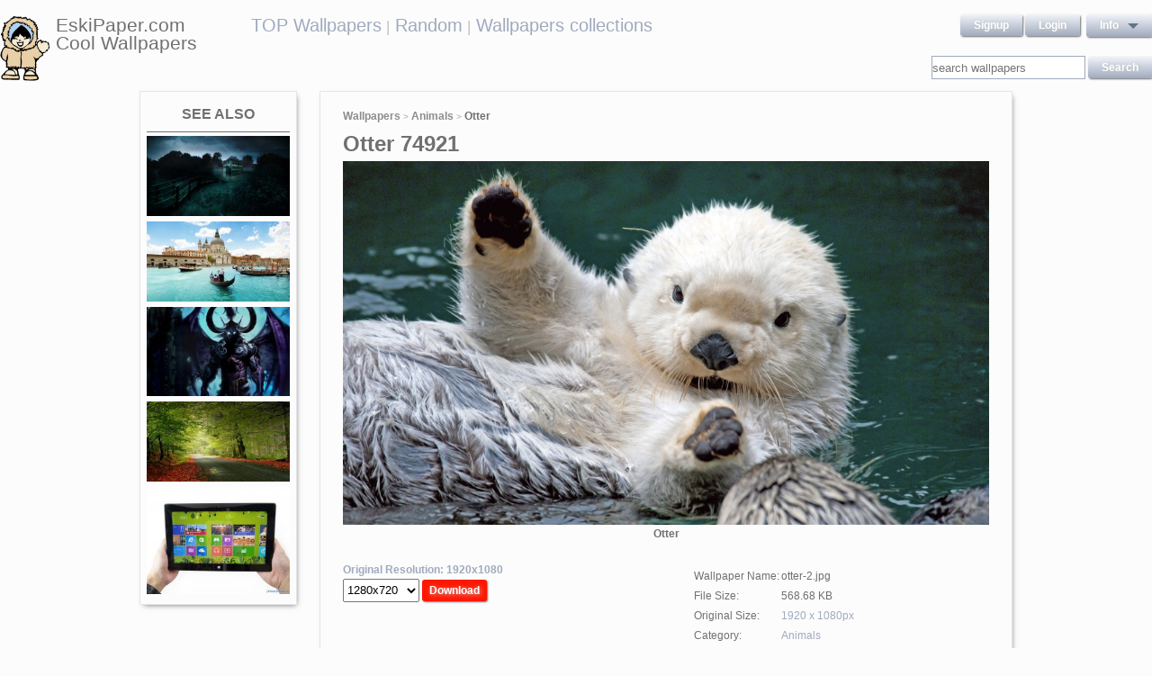

--- FILE ---
content_type: text/html; charset=UTF-8
request_url: https://eskipaper.com/otter-2.html
body_size: 6029
content:
<!DOCTYPE html>
<html>
<head><!--0.4107--><meta charset="utf-8">
<meta name="description" content="View and Download for free this Otter wallpaper which comes in best available resolution of 1920x1080 in High Quality." />
<meta name="google-site-verification" content="My3JiJFTmmcrqEd7vRJOsb-aPdPOlYzOadZVFDJu-oE" />
<title>Otter wallpaper | 1920x1080 | #74921</title>
<link rel="stylesheet" href="https://eskipaper.com/custom/template/files/css/bootstrap.min.css">
<link rel="stylesheet" href="https://eskipaper.com/style.css">
<script type="application/javascript" src="https://eskipaper.com/files/js/jquery.js"></script>
<!--[if IE]>
<script src="http://html5shiv.googlecode.com/svn/trunk/html5.js"></script>
<![endif]-->
<!--[if lt IE 9]>
<script type="text/javascript" src="https://eskipaper.com/files/js/jquery-1.8.3.min.js"></script>
<![endif]-->
<script type="text/javascript" charset="utf-8"> 
	$(document).ready(function() {
		//frame breakout       
		if (top.location != location) {
			top.location.href = document.location.href ;
		}
	});
</script>
<!-- Adpushup Init Begins -->
<script data-cfasync="false" type="text/javascript">(function (w, d) {
var siteId = 8597;
/* Do not edit anything below this line */

(w.adpushup=w.adpushup||{}).configure={config:{e3Called:false,jqLoaded:0,apLoaded:0,e3Loaded:0,rand:Math.random()}};var adp=w.adpushup,json=null,config=adp.configure.config,tL=adp.timeline={},apjQuery=null;tL.tl_adpStart=+new Date;adp.utils={uniqueId:function(appendMe){var d=+new Date,r,appendMe=((!appendMe||(typeof appendMe=="number"&&appendMe<0))?Number(1).toString(16):Number(appendMe).toString(16));appendMe=("0000000".substr(0,8-appendMe.length)+appendMe).toUpperCase();return appendMe+"-xxxxxxxx-xxxx-4xxx-yxxx-xxxxxxxxxxxx".replace(/[xy]/g,function(c){r=((d=Math.floor(d / 16))+Math.random()*16)%16|0;return(c=="x"?r:(r&0x3|0x8)).toString(16);});},loadScript:function(src,sC,fC){var s=d.createElement("script");s.src=src;s.type="text/javascript";s.async=true;s.onerror=function(){if(typeof fC=="function"){fC.call();}};if(typeof d.attachEvent==="object"){s.onreadystatechange=function(){(s.readyState=="loaded"||s.readyState=="complete")?(s.onreadystatechange=null&&(typeof sC=="function"?sC.call():null)):null};}else{s.onload=function(){(typeof sC=="function"?sC.call():null)};}
(d.getElementsByTagName("head")[0]||d.getElementsByTagName("body")[0]).appendChild(s);}};adp.configure.push=function(obj){for(var key in obj){this.config[key]=obj[key];}
if(!this.config.e3Called&&this.config.siteId&&this.config.pageGroup&&this.config.packetId){var c=this.config,ts=+new Date;adp.utils.loadScript("//e3.adpushup.com/E3WebService/e3?ver=2&callback=e3Callback&siteId="+c.siteId+"&url="+encodeURIComponent(c.pageUrl)+"&pageGroup="+c.pageGroup+"&referrer="+encodeURIComponent(d.referrer)+"&cms="+c.cms+"&pluginVer="+c.pluginVer+"&rand="+c.rand+"&packetId="+c.packetId+"&_="+ts);c.e3Called=true;tL.tl_e3Requested=ts;init();}
adp.ap&&typeof adp.ap.configure=="function"&&adp.ap.configure(obj);};function init(){(w.jQuery&&w.jQuery.fn.jquery.match(/^1.11./))&&!config.jqLoaded&&(tL.tl_jqLoaded=+new Date)&&(config.jqLoaded=1)&&(apjQuery=w.jQuery.noConflict(true))&&(w.jQuery=!w.jQuery?apjQuery:w.jQuery)&&(w.$=!w.$?w.jQuery:w.$);(typeof adp.runAp=="function")&&!config.apLoaded&&(tL.tl_apLoaded=+new Date)&&(config.apLoaded=1);if(!adp.configure.config.apRun&&adp.configure.config.pageGroup&&apjQuery&&typeof adp.runAp=="function"){adp.runAp(apjQuery);adp.configure.push({apRun:true});}
if(!adp.configure.config.e3Run&&w.apjQuery&&typeof adp.ap!="undefined"&&typeof adp.ap.triggerAdpushup=="function"&&json&&typeof json!="undefined"){adp.ap.triggerAdpushup(json);adp.configure.push({e3Run:true});}};w.e3Callback=function(){(arguments[0])&&!config.e3Loaded&&(tL.tl_e3Loaded=+new Date)&&(config.e3Loaded=1);json=arguments[0];init();};adp.utils.loadScript("//optimize.adpushup.com/"+siteId+"/apv2.js",init);tL.tl_apRequested=+new Date;adp.utils.loadScript("//ajax.googleapis.com/ajax/libs/jquery/1.11.2/jquery.min.js",init);tL.tl_jqRequested=+new Date;adp.configure.push({siteId:siteId,packetId:adp.utils.uniqueId(siteId),cms:"custom",pluginVer:1.0});})(window,document);
</script>
<!-- Adpushup Init Ends -->
</head>
<body>
<div class="wrapper">
	<div class="header">
		<div class="inner">
			<div class="head-logo">
				<a href="https://eskipaper.com">
					<img src="/custom/template/files/icons/logo.png"><span>EskiPaper.com Cool Wallpapers</span>
				</a>
			</div>
			<div class="head-center">
				<a href="https://eskipaper.com/top-wallpapers/">TOP Wallpapers</a><small> |</small>
				<a href="https://eskipaper.com/random-wallpapers/">Random</a><small> |</small>
				<a href="https://eskipaper.com/wallpaper-collections/">Wallpapers collections</a>
			</div>
			<div class="head-menu" style="float:right;">	<div style="float:left;">
		<a class="button" href="https://eskipaper.com/register.html" rel="nofollow">Signup</a>
		<a class="button" href="https://eskipaper.com/login.html" rel="nofollow">Login</a>
	</div>
	<div id="dd" class="wrapper-dropdown button">
		<span>info</span>
		<ul class="dropdown">
			<li><a href="https://eskipaper.com/html/privacy.html" rel="nofollow">Privacy Policy</a></li>
			<li><a href="https://eskipaper.com/html/terms.html" rel="nofollow">Terms</a></li>
			<li><a href="https://eskipaper.com/html/terms.html#dmca" rel="nofollow">DMCA</a></li>
			<li><a href="https://eskipaper.com/contacts.html" rel="nofollow">Report</a></li>
			<li><a href="https://eskipaper.com/contacts.html" rel="nofollow">Contacts</a></li>
		</ul>
	</div>
<script type="text/javascript">
	function DropDown(el) {
		this.dd = el;
		this.initEvents();
	}
	DropDown.prototype = {
		initEvents : function() {
			var obj = this;
			obj.dd.on('click', function(event){
				$(this).toggleClass('active');
				event.stopPropagation();
			});
		}
	}
	$(function() {
		var dd = new DropDown($('#dd'));
		$(document).click(function() {
			$('.wrapper-dropdown').removeClass('active');
		});

	});
</script>
</div>
			<div style="clear:both;"></div>
			<div class="search">
				<input type="text" value="" placeholder="search wallpapers" name="q"/>
				<input type="submit" value="search" class="button" onclick="gosearch();"/>
			</div>
			<script type="text/javascript">
				function gosearch(){
					document.location='/search/'+encodeURI($('.search input[name=q]').val())+'/';
				}
			</script>
		</div>
	</div><!-- HEADER -->
	<div class="content clearfix">
		<script type="application/javascript" src="https://eskipaper.com/custom/posts/files/js/mobiledetect.js"></script>
<script type="text/javascript">
	$(document).ready(function (){
		$('#download button').click(function (){
			document.location='https://eskipaper.com/pic/get?url=otter-2';
		});
	});
</script>
<script type="application/javascript" src="https://eskipaper.com/files/posts/js/gallery.js"></script>
<script type="application/javascript" src="https://eskipaper.com/files/posts/js/social-load.js"></script>
<div class="cols">
	<div class="left-col">
		<style type="text/css">
	.seealso{text-align: center;}
	.seealso h2{
		border-bottom: 1px solid #707070;
		color: #707070;
		font-size: 16px;
		font-stretch: condensed;
		margin: 10px 0 4px;
		padding: 0 0 9px;
		text-transform: uppercase;
	}
	.seealso a>img{
		width: 100%;
	}
</style>
<div class="left-col-wrapper seealso">
	<h2>See also</h2>
			<a href="https://eskipaper.com/scary-backgrounds-9.html" title="Scary Wallpapers Home Creepy Garden 152">
			<img src="https://eskipaper.com/images250_/scary-backgrounds-9.jpg" alt="Scary Wallpapers Home Creepy Garden 152"/>
		</a>
			<a href="https://eskipaper.com/venice-6.html" title="If I was Venice – I am so attractive and everyone would like to meet me. To be honest everybody would like say “I know him! Do you want me to introduce ...">
			<img src="https://eskipaper.com/images250_/venice-6.jpg" alt="If I was Venice – I am so attractive and everyone would like to meet me. To be honest everybody would like say “I know him! Do you want me to introduce ..."/>
		</a>
			<a href="https://eskipaper.com/demon-wallpapers-6.html" title="... Demon Wallpaper; Demon Wallpaper">
			<img src="https://eskipaper.com/images250_/demon-wallpapers-6.jpg" alt="... Demon Wallpaper; Demon Wallpaper"/>
		</a>
			<a href="https://eskipaper.com/nature-photos-6.html" title="6-autumn-nature-sandbox-images_2053316.jpg">
			<img src="https://eskipaper.com/images250_/nature-photos-6.jpg" alt="6-autumn-nature-sandbox-images_2053316.jpg"/>
		</a>
			<a href="https://eskipaper.com/microsoft-surface-pro-1.html" title="Microsoft Surface Pro Review">
			<img src="https://eskipaper.com/images250_/microsoft-surface-pro-1.jpg" alt="Microsoft Surface Pro Review"/>
		</a>
	</div>
<br/>	</div>
	<div class="right-col post2">
		<div class="right-col-wrapper">
			<div class="breadcrumbs">
				<a href="https://eskipaper.com">Wallpapers</a> <small>></small>
								<a href="https://eskipaper.com/animals/">Animals</a> <small>></small>
								<b>Otter</b>
			</div>
			 			<h1>Otter 74921</h1>
			<div class="imgdata">
				<a onclick="document.location.href='https://eskipaper.com/pic/get?url=otter-2'; return false;" target="_blank" href="https://eskipaper.com/images/otter-2.jpg" title="open in new window">
					<img src="https://eskipaper.com/images/otter-2.jpg" title="Otter" alt="Otter"/>
				</a>
				<h4 style="text-align:center;">Otter</h4><br/>
				<div class="imgdata-left">
					<a class="download-img" href="https://eskipaper.com/images/otter-2.jpg" title="Otter">Original Resolution: 1920x1080</a>
					<div id="download">
						<input type="hidden" value="otter-2.jpg"/>
						<select style="height: 26px;">
							<option value="1280x720">1280x720</option>
							<option value="1280x800">1280x800</option>
							<option value="1360x768">1360x768</option>
							<option value="1366x768">1366x768</option>
							<option value="1440x900">1440x900</option>
							<option value="1600x900">1600x900</option>
							<option value="1680x1050">1680x1050</option>
							<option value="1920x1080">1920x1080</option>
							<option value="1920x1200">1920x1200</option>
						</select>
						<button class="button2" style="background-color: #ff1700;">Download</button>
					</div><br/>
					<div style="margin-bottom: 10px;">
						<script async src="https://pagead2.googlesyndication.com/pagead/js/adsbygoogle.js"></script>
						<!-- eski_post_1 -->
						<ins class="adsbygoogle"
							 style="display:block"
							 data-ad-client="ca-pub-5536340240082109"
							 data-ad-slot="9925094580"
							 data-ad-format="auto"
							 data-full-width-responsive="true"></ins>
						<script>
							 (adsbygoogle = window.adsbygoogle || []).push({});
						</script>
					</div>
					<div>
						<h2>Codes for insertion</h2><br/>
						<table border="0" style="width:100%;">
							<tr><td><label for="htmlt">HTML text link</label></td><td><input id="htmltl" type="text" onclick="this.select();" value="<a href='https://eskipaper.com/otter-2.html'>Otter</a>" style="width:100%;"/></td></tr>
							<tr><td><label for="htmlth">HTML thumb link</label></td><td><input id="htmlth" type="text" onclick="this.select();" value="<a href='https://eskipaper.com/otter-2.html'><img src='https://eskipaper.com/images/otter-2.jpg'/></a>" style="width:100%;"/></td></tr>
							<tr><td><label for="forumt">Forum text link</label></td><td><input id="forumt" type="text" onclick="this.select();" value="[URL=https://eskipaper.com/otter-2.html]Otter[/URL]" style="width:100%;"/></td></tr>
							<tr><td><label for="forumth">Forum thumb link</label></td><td><input id="forumth" type="text" onclick="this.select();" value="[URL=https://eskipaper.com/otter-2.html][IMG]https://eskipaper.com/images/otter-2.jpg[/IMG][/URL]" style="width:100%;"/></td></tr>
						</table>
					</div>
				</div>
				<div class="imgdata-right">
					<table border="0">
						<tr><td>Wallpaper Name:</td><td>otter-2.jpg</td></tr>
						<tr><td>File Size:</td><td>568.68 KB</td></tr>
						<tr><td>Original Size:</td><td><a href="https://eskipaper.com/1920x1080/">1920 x 1080px</a></td></tr>
						<tr><td>Category:</td><td><a href="https://eskipaper.com/animals/">Animals</a></td></tr>
						<tr><td>Description:</td><td>Otter</td></tr>
					</table>
					<div class="post-share">
						<fieldset><legend>SHARE</legend>
							<div class="social-buttons">
								<div id="fb-root"></div>
								<div class="fb-like" id="fb-like" style="vertical-align:top;" data-href="https://eskipaper.com/otter-2.html" data-layout="button_count" data-action="like" data-show-faces="false" data-share="true"></div>
								<div class="g-plus" data-action="share" data-annotation="none"></div>
								<a href="https://twitter.com/share" class="twitter-share-button" data-count="none" rel="nofollow"></a>
							</div>
						</fieldset>
					</div>
					<br/>
					<span class="icon"><span class="i_report"></span><a href="https://eskipaper.com/contacts.html" rel="nofollow contacts" target="_blank">Report</a></span>
				</div>
			</div>
			<div style="clear:both;"></div>
					</div><br/>
				<div class="right-col-wrapper">
			<div class="popular">
				<h2>Related Wallpapers from Otter</h2><br/>
									<div class="popular-item">
						<a onclick="document.location.href='https://eskipaper.com/pic/get?url=cute-panda'; return false;" href="https://eskipaper.com/cute-panda.html" title="CutePandababy 300x187 Young baby panda taking first steps Cute panda pictures pictures of pandas giant panda">
							<span class="item-image" style="background-image: url(https://eskipaper.com/images/cute-panda-1.jpg);">
								<img src="https://eskipaper.com/images/cute-panda-1.jpg" title="CutePandababy 300x187 Young baby panda taking first steps Cute panda pictures pictures of pandas giant panda" alt="CutePandababy 300x187 Young baby panda taking first steps Cute panda pictures pictures of pandas giant panda"/>
							</span>
							<span class="item-title-back"></span>
							<span class="item-title"><h3>Cute Panda</h3><small>1920x1200</small></span>
						</a>
					</div>
									<div class="popular-item">
						<a onclick="document.location.href='https://eskipaper.com/pic/get?url=cute-panda-wallpaper-14'; return false;" href="https://eskipaper.com/cute-panda-wallpaper-14.html" title="Cute Panda March 2012 Calendar Wallpaper">
							<span class="item-image" style="background-image: url(https://eskipaper.com/images/cute-panda-wallpaper-14.jpg);">
								<img src="https://eskipaper.com/images/cute-panda-wallpaper-14.jpg" title="Cute Panda March 2012 Calendar Wallpaper" alt="Cute Panda March 2012 Calendar Wallpaper"/>
							</span>
							<span class="item-title-back"></span>
							<span class="item-title"><h3>Cute Panda Wallpaper</h3><small>1920x1080</small></span>
						</a>
					</div>
									<div class="popular-item">
						<a onclick="document.location.href='https://eskipaper.com/pic/get?url=cute-owl-wallpaper-10'; return false;" href="https://eskipaper.com/cute-owl-wallpaper-10.html" title="Cute Owl Wallpaper Desktop Images Amp Pictures Becuo">
							<span class="item-image" style="background-image: url(https://eskipaper.com/images/cute-owl-wallpaper-10.jpg);">
								<img src="https://eskipaper.com/images/cute-owl-wallpaper-10.jpg" title="Cute Owl Wallpaper Desktop Images Amp Pictures Becuo" alt="Cute Owl Wallpaper Desktop Images Amp Pictures Becuo"/>
							</span>
							<span class="item-title-back"></span>
							<span class="item-title"><h3>Cute Owl Wallpaper</h3><small>1680x1050</small></span>
						</a>
					</div>
									<div class="popular-item">
						<a onclick="document.location.href='https://eskipaper.com/pic/get?url=cute-pets'; return false;" href="https://eskipaper.com/cute-pets.html" title="Home &middot; About &middot; Contact &middot; Cute Pets!">
							<span class="item-image" style="background-image: url(https://eskipaper.com/images/cute-pets-3.jpg);">
								<img src="https://eskipaper.com/images/cute-pets-3.jpg" title="Home &middot; About &middot; Contact &middot; Cute Pets!" alt="Home &middot; About &middot; Contact &middot; Cute Pets!"/>
							</span>
							<span class="item-title-back"></span>
							<span class="item-title"><h3>Cute Pets</h3><small>1024x768</small></span>
						</a>
					</div>
									<div class="popular-item">
						<a onclick="document.location.href='https://eskipaper.com/pic/get?url=cute-panda-wallpaper-3'; return false;" href="https://eskipaper.com/cute-panda-wallpaper-3.html" title="Cute panda playing with bubbles wallpaper">
							<span class="item-image" style="background-image: url(https://eskipaper.com/images/cute-panda-wallpaper-3.jpg);">
								<img src="https://eskipaper.com/images/cute-panda-wallpaper-3.jpg" title="Cute panda playing with bubbles wallpaper" alt="Cute panda playing with bubbles wallpaper"/>
							</span>
							<span class="item-title-back"></span>
							<span class="item-title"><h3>Cute Panda Wallpaper</h3><small>1920x1080</small></span>
						</a>
					</div>
									<div class="popular-item">
						<a onclick="document.location.href='https://eskipaper.com/pic/get?url=cute-lizard-wallpaper'; return false;" href="https://eskipaper.com/cute-lizard-wallpaper.html" title="Green Lizard Wallpaper 21417 1920x1080 px">
							<span class="item-image" style="background-image: url(https://eskipaper.com/images/cute-lizard-wallpaper-1.jpg);">
								<img src="https://eskipaper.com/images/cute-lizard-wallpaper-1.jpg" title="Green Lizard Wallpaper 21417 1920x1080 px" alt="Green Lizard Wallpaper 21417 1920x1080 px"/>
							</span>
							<span class="item-title-back"></span>
							<span class="item-title"><h3>Cute Lizard Wallpaper</h3><small>1920x1080</small></span>
						</a>
					</div>
							</div>
			<div style="clear:both;"></div>
		</div><br/>
				
				<style type="text/css">
	.other-cats h2{
		color: #707070;
		padding: 0 0 9px 0;
		margin: 9px 0 0 0;
		border-bottom: 1px solid #E5E5E8;
		font-size: 16px;
	}
	.other-cats div>div{
		float: left;
		width: 171px;
		margin-right: 10px;
	}
	.other-cats div>div:nth-child(4n){
		margin-right: 0;
	}
	.other-cats div>div a{
		font-size: 15px;
		padding-bottom: 10px;
		display: block;
	}
</style>
<br/><div class="right-col-wrapper other-cats">
	<h2>Other categories</h2><br/>
	<div>
		<div>
			
			<a href="https://eskipaper.com/anime/">Anime</a>
				
			<a href="https://eskipaper.com/architecture/">Architecture</a>
				
			<a href="https://eskipaper.com/bikes/">Bikes</a>
				
			<a href="https://eskipaper.com/cars/">Cars</a>
				
			<a href="https://eskipaper.com/celebrities/">Celebrities</a>
			</div><div>	
			<a href="https://eskipaper.com/christmas/">Christmas</a>
				
			<a href="https://eskipaper.com/computers/">Computers</a>
				
			<a href="https://eskipaper.com/games/">Games</a>
				
			<a href="https://eskipaper.com/holidays/">Holidays</a>
				
			<a href="https://eskipaper.com/landscape/">Landscape</a>
			</div><div>	
			<a href="https://eskipaper.com/logos/">Logos</a>
				
			<a href="https://eskipaper.com/movies/">Movies</a>
				
			<a href="https://eskipaper.com/music/">Music</a>
				
			<a href="https://eskipaper.com/other/">Other</a>
				
			<a href="https://eskipaper.com/planes/">Planes</a>
			</div><div>	
			<a href="https://eskipaper.com/space/">Space</a>
				
			<a href="https://eskipaper.com/travel/">Travel</a>
				
			<a href="https://eskipaper.com/tv/">Tv</a>
				
			<a href="https://eskipaper.com/vintage/">Vintage</a>
				
			<a href="https://eskipaper.com/wallpaper-collections/">Wallpaper Collections</a>
					</div>
	</div>
	<div style="clear:both;"></div>
</div>	</div>
</div>
<script>
	$(document).ready(function(){
		$(document).on('contextmenu', '.imgdata img', function(e){
		  return false;
		});
	});
</script>
<!--<script type="text/javascript">window.location.hash='gal_post_74921_otter-2.jpg';</script>-->
	</div><!-- CONTENT -->
</div><!-- WRAPPER -->
<div>
	<style>
		ul.hr {
			margin: 0;
			padding: 4px;
		}
		ul.hr li {
			display: inline;
			margin-right: 5px;
			padding: 3px;
		}
	</style>
	<h6>EskiPaper.com Cool Wallpapers recommends</h6>
	<ul class="hr">
	<li><a href="https://pngbas.com/png-clip-art-ddjej">camping tent clipart black and white</a></li><li><a href="https://pngbas.com/png-clip-art-bcebh">bulb clipart person</a></li><li><a href="https://pngbas.com/png-clip-art-cdaha">baby bear clipart black and white</a></li><li><a href="https://pngbas.com/png-clip-art-bbieb">breast clipart lactation</a></li><li><a href="https://pngbas.com/png-clip-art-eeefi">camp sign clipart</a></li></ul>
</div>
<br/><br/><br/>
<div class="footer">
	<div class="inner">
		<span>EskiPaper.com Cool Wallpapers&nbsp;2026</span>
		<div class="footer-nav">
			<div class="footer-menu">
				<a href="/html/privacy.html" rel="nofollow">Privacy Policy</a>
				<a href="/html/terms.html" rel="nofollow">Terms</a>
				<a href="/contacts.html" rel="nofollow">Contact us</a>
				<a href="/rss/">RSS</a>
			</div>
		</div>
	</div>
</div><!-- FOOTER -->
<!-- Yandex.Metrika counter -->
<script type="text/javascript" >
   (function(m,e,t,r,i,k,a){m[i]=m[i]||function(){(m[i].a=m[i].a||[]).push(arguments)};
   m[i].l=1*new Date();
   for (var j = 0; j < document.scripts.length; j++) {if (document.scripts[j].src === r) { return; }}
   k=e.createElement(t),a=e.getElementsByTagName(t)[0],k.async=1,k.src=r,a.parentNode.insertBefore(k,a)})
   (window, document, "script", "https://mc.yandex.ru/metrika/tag.js", "ym");

   ym(101504196, "init", {
        clickmap:true,
        trackLinks:true,
        accurateTrackBounce:true
   });
</script>
<noscript><div><img src="https://mc.yandex.ru/watch/101504196" style="position:absolute; left:-9999px;" alt="" /></div></noscript>
<!-- /Yandex.Metrika counter -->
<img style="display:none;" src="/s.gif?ref=&uri=%2Fotter-2.html&t=1769799026&"/><script defer src="https://static.cloudflareinsights.com/beacon.min.js/vcd15cbe7772f49c399c6a5babf22c1241717689176015" integrity="sha512-ZpsOmlRQV6y907TI0dKBHq9Md29nnaEIPlkf84rnaERnq6zvWvPUqr2ft8M1aS28oN72PdrCzSjY4U6VaAw1EQ==" data-cf-beacon='{"version":"2024.11.0","token":"f81e245a0ae641ebb9bf7f40434b97ca","r":1,"server_timing":{"name":{"cfCacheStatus":true,"cfEdge":true,"cfExtPri":true,"cfL4":true,"cfOrigin":true,"cfSpeedBrain":true},"location_startswith":null}}' crossorigin="anonymous"></script>
</body>
</html>


--- FILE ---
content_type: text/html; charset=utf-8
request_url: https://accounts.google.com/o/oauth2/postmessageRelay?parent=https%3A%2F%2Feskipaper.com&jsh=m%3B%2F_%2Fscs%2Fabc-static%2F_%2Fjs%2Fk%3Dgapi.lb.en.2kN9-TZiXrM.O%2Fd%3D1%2Frs%3DAHpOoo_B4hu0FeWRuWHfxnZ3V0WubwN7Qw%2Fm%3D__features__
body_size: 164
content:
<!DOCTYPE html><html><head><title></title><meta http-equiv="content-type" content="text/html; charset=utf-8"><meta http-equiv="X-UA-Compatible" content="IE=edge"><meta name="viewport" content="width=device-width, initial-scale=1, minimum-scale=1, maximum-scale=1, user-scalable=0"><script src='https://ssl.gstatic.com/accounts/o/2580342461-postmessagerelay.js' nonce="THHDdNMkDvZN8Z0k38BlmA"></script></head><body><script type="text/javascript" src="https://apis.google.com/js/rpc:shindig_random.js?onload=init" nonce="THHDdNMkDvZN8Z0k38BlmA"></script></body></html>

--- FILE ---
content_type: text/html; charset=utf-8
request_url: https://www.google.com/recaptcha/api2/aframe
body_size: 264
content:
<!DOCTYPE HTML><html><head><meta http-equiv="content-type" content="text/html; charset=UTF-8"></head><body><script nonce="POllsW2NLHcwmPyntGpelA">/** Anti-fraud and anti-abuse applications only. See google.com/recaptcha */ try{var clients={'sodar':'https://pagead2.googlesyndication.com/pagead/sodar?'};window.addEventListener("message",function(a){try{if(a.source===window.parent){var b=JSON.parse(a.data);var c=clients[b['id']];if(c){var d=document.createElement('img');d.src=c+b['params']+'&rc='+(localStorage.getItem("rc::a")?sessionStorage.getItem("rc::b"):"");window.document.body.appendChild(d);sessionStorage.setItem("rc::e",parseInt(sessionStorage.getItem("rc::e")||0)+1);localStorage.setItem("rc::h",'1769799049112');}}}catch(b){}});window.parent.postMessage("_grecaptcha_ready", "*");}catch(b){}</script></body></html>

--- FILE ---
content_type: application/javascript
request_url: https://eskipaper.com/custom/posts/files/js/mobiledetect.js
body_size: -127
content:
if(screen.width<=414&&getCookie('mobile')!=1){
	setCookie('mobile','1','1');
	document.location.href=document.location.href;
}

function setCookie(cname,cvalue,exdays){
	var d = new Date();
	d.setTime(d.getTime()+(exdays*24*60*60*1000));
	var expires = "expires="+d.toGMTString();
	document.cookie = cname + "=" + cvalue + "; " + expires;
}
function getCookie(cname){
	var name = cname + "=";
	var ca = document.cookie.split(';');
	for(var i=0; i<ca.length; i++){
		var c = ca[i].trim();
		if (c.indexOf(name)==0) return c.substring(name.length,c.length);
	}
	return "";
}